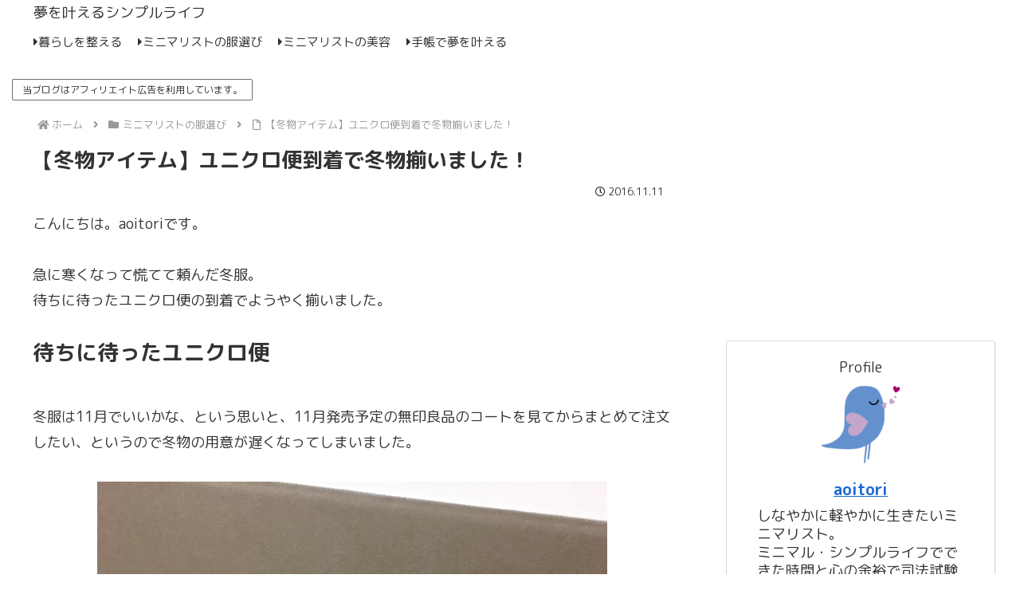

--- FILE ---
content_type: text/html; charset=utf-8
request_url: https://www.google.com/recaptcha/api2/aframe
body_size: 268
content:
<!DOCTYPE HTML><html><head><meta http-equiv="content-type" content="text/html; charset=UTF-8"></head><body><script nonce="8A2qGI5rwWD2uM69XoQVqg">/** Anti-fraud and anti-abuse applications only. See google.com/recaptcha */ try{var clients={'sodar':'https://pagead2.googlesyndication.com/pagead/sodar?'};window.addEventListener("message",function(a){try{if(a.source===window.parent){var b=JSON.parse(a.data);var c=clients[b['id']];if(c){var d=document.createElement('img');d.src=c+b['params']+'&rc='+(localStorage.getItem("rc::a")?sessionStorage.getItem("rc::b"):"");window.document.body.appendChild(d);sessionStorage.setItem("rc::e",parseInt(sessionStorage.getItem("rc::e")||0)+1);localStorage.setItem("rc::h",'1769109868541');}}}catch(b){}});window.parent.postMessage("_grecaptcha_ready", "*");}catch(b){}</script></body></html>

--- FILE ---
content_type: text/css
request_url: https://simplelife-aoitori.com/wp-content/themes/cocoon-child-master/style.css?ver=6.9&fver=20230121061606
body_size: 1267
content:
@charset "UTF-8";

/*!
Theme Name: Cocoon Child
Description: Cocoon専用の子テーマ
Theme URI: https://wp-cocoon.com/
Author: わいひら
Author URI: https://nelog.jp/
Template:   cocoon-master
Version:    1.1.3
*/

/************************************
** 子テーマ用のスタイルを書く
************************************/
/*必要ならばここにコードを書く*/
.main, .navi, .sidebar, input[type="password"], input[type="date"], input[type="datetime"], input[type="email"], input[type="number"], input[type="search"], input[type="tel"], input[type="time"], input[type="url"], textarea{
	border:none;
}
.logo{
text-align: left;
}
.site-name-text-link{
	padding:0;
}
.site-name-text.site-name-text{
	font-size: 18px;
}
/************************************
****　ヘッダーメニュー
************************************/
.navi-in > ul{/*メニューを中央に配置する場合は4～7行目を削除してください*/
justify-content:flex-start;
padding: 0 30px;
}
#navi .navi-in>ul>li>a {
padding: 0 20px 0 0;
}
.navi-in a{
font-size:15px;
}
#navi .navi-in a:hover {
transform: none!important;
}
.navi-in > ul .sub-menu a {
padding: 0;
}
.navi-in > ul .sub-menu{
box-shadow: 0px 2px 5px 0 rgba(0,0,0,.26);
}
.sub-menu .caption-wrap {
color:#333;/*サブメニューの文字色*/
border-top: dotted #dddddd;
background:#fff;/*サブメニューの背景色*/
padding:0 0 0 2em;
margin:0;
}
.navi-in > ul .sub-menu a:hover {
transform: none!important;
}
div#header-container {
box-shadow: none;
}

.cstmreba {
margin-left: auto;
margin-right: auto;
padding: 0;
width: 90%;
}

.booklink-box, .kaerebalink-box, .tomarebalink-box, .product-item-box{
	padding: 1.6% 2.2% 2%;
margin: 0;
border: solid 1px #ccc;
border-radius: 4px;
line-height: 1.6;
width: 100%;
}
.booklink-name a, .kaerebalink-name a, .tomarebalink-name a, .product-item-name a {
color: #333;
text-decoration: none;
font-weight: bold;
}
/************************************
****　モバイル表示　ヘッダーメニュー・検索アイコン
************************************/
.mobile-menu-buttons{
height:50px;
box-shadow: none;
}
.mobile-menu-buttons > li {
padding-top:0;
}
.menu-button{
margin: auto;
}
.mobile-menu-buttons .menu-button:hover{
background-color:white;
}
span.fas.fa-search::before{
color:#333;/*検索マーク色変更はこちら*/
margin-left:1em;
}
span.fas.fa-bars::before{
color:#333;/*ハンバーガーメニュー色変更はこちら*/
margin-right:1em;
}
.navi-menu-caption.menu-caption,.home-menu-caption.menu-caption,.search-menu-caption.menu-caption,.top-menu-caption.menu-caption,.sidebar-menu-caption.menu-caption{
display:none;
}
.logo-menu-button {
font-weight: bold;
}
/************************************
** レスポンシブデザイン用のメディアクエリ
************************************/
/*1023px以下*/
@media screen and (max-width: 1023px){
  /*必要ならばここにコードを書く*/
}

/*834px以下*/
@media screen and (max-width: 834px){
  /*必要ならばここにコードを書く*/
.cstmreba {
width: 100%;
}

/*480px以下*/
@media screen and (max-width: 480px){
  /*必要ならばここにコードを書く*/
}
